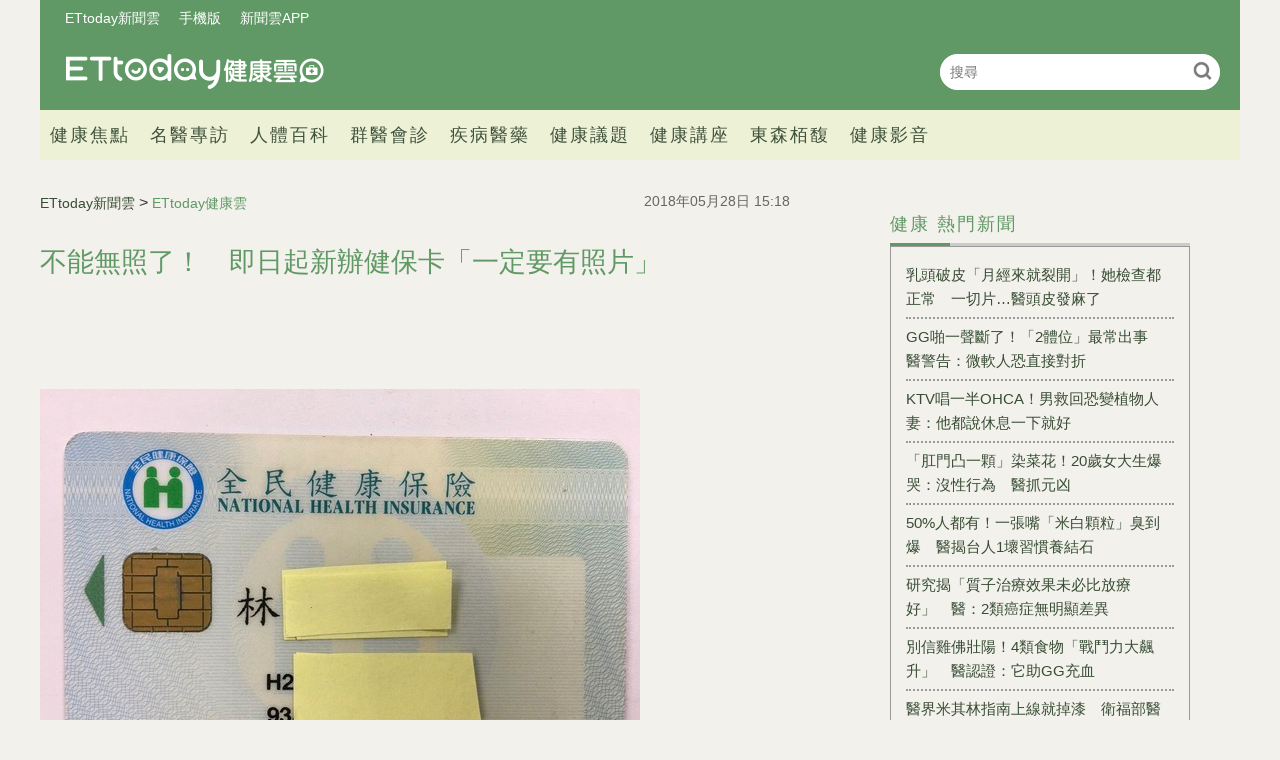

--- FILE ---
content_type: text/html; charset=UTF-8
request_url: https://t.ssp.hinet.net/
body_size: 62
content:
75c94cae-561c-43f1-aacd-7d04ada3578a!

--- FILE ---
content_type: application/javascript; charset=utf-8
request_url: https://fundingchoicesmessages.google.com/f/AGSKWxUAi-yo9IAMUsVDOk4639bHQKVG7DUcbTAh5VC5XqWeAuDGztgUSapQLXQV1tiXSRmyEtLumMELRL9N2Gn4_5DGqWzlxy7pPbWCbDzVl4CznPasHO6W5IzcZfnOJ4wk5BUBZnVjb_oYtvN4ZoKLjtSCko4_ZQw9_W4xA2gVNSMCVpnrh6zD-wEFlG2E/__banner_adv300x250px./adserv_/banners/300/ads/contextual_-side-ad-
body_size: -1287
content:
window['c3b7eaf1-565a-424b-8f25-d79aa2b312df'] = true;

--- FILE ---
content_type: application/javascript;charset=UTF-8
request_url: https://tw.popin.cc/popin_discovery/recommend?mode=new&url=https%3A%2F%2Fhealth.ettoday.net%2Fnews%2F1178875&&device=pc&media=health.ettoday.net&extra=mac&agency=adgeek&topn=50&ad=20&r_category=all&country=tw&redirect=false&uid=496740b362e55d867b41769107323700&info=eyJ1c2VyX3RkX29zIjoiTWFjIiwidXNlcl90ZF9vc192ZXJzaW9uIjoiMTAuMTUuNyIsInVzZXJfdGRfYnJvd3NlciI6IkNocm9tZSIsInVzZXJfdGRfYnJvd3Nlcl92ZXJzaW9uIjoiMTMxLjAuMCIsInVzZXJfdGRfc2NyZWVuIjoiMTI4MHg3MjAiLCJ1c2VyX3RkX3ZpZXdwb3J0IjoiMTI4MHg3MjAiLCJ1c2VyX3RkX3VzZXJfYWdlbnQiOiJNb3ppbGxhLzUuMCAoTWFjaW50b3NoOyBJbnRlbCBNYWMgT1MgWCAxMF8xNV83KSBBcHBsZVdlYktpdC81MzcuMzYgKEtIVE1MLCBsaWtlIEdlY2tvKSBDaHJvbWUvMTMxLjAuMC4wIFNhZmFyaS81MzcuMzY7IENsYXVkZUJvdC8xLjA7ICtjbGF1ZGVib3RAYW50aHJvcGljLmNvbSkiLCJ1c2VyX3RkX3JlZmVycmVyIjoiIiwidXNlcl90ZF9wYXRoIjoiL25ld3MvMTE3ODg3NSIsInVzZXJfdGRfY2hhcnNldCI6InV0Zi04IiwidXNlcl90ZF9sYW5ndWFnZSI6ImVuLXVzQHBvc2l4IiwidXNlcl90ZF9jb2xvciI6IjI0LWJpdCIsInVzZXJfdGRfdGl0bGUiOiIlRTQlQjglOEQlRTglODMlQkQlRTclODQlQTElRTclODUlQTclRTQlQkElODYlRUYlQkMlODElRTMlODAlODAlRTUlOEQlQjMlRTYlOTclQTUlRTglQjUlQjclRTYlOTYlQjAlRTglQkUlQTYlRTUlODElQTUlRTQlQkYlOUQlRTUlOEQlQTElRTMlODAlOEMlRTQlQjglODAlRTUlQUUlOUElRTglQTYlODElRTYlOUMlODklRTclODUlQTclRTclODklODclRTMlODAlOEQlMjAlN0MlMjBFVHRvZGF5JUU1JTgxJUE1JUU1JUJBJUI3JUU5JTlCJUIyJTIwJTdDJTIwRVR0b2RheSVFNiU5NiVCMCVFOCU4MSU5RSVFOSU5QiVCMiIsInVzZXJfdGRfdXJsIjoiaHR0cHM6Ly9oZWFsdGguZXR0b2RheS5uZXQvbmV3cy8xMTc4ODc1IiwidXNlcl90ZF9wbGF0Zm9ybSI6IkxpbnV4IHg4Nl82NCIsInVzZXJfdGRfaG9zdCI6ImhlYWx0aC5ldHRvZGF5Lm5ldCIsInVzZXJfZGV2aWNlIjoicGMiLCJ1c2VyX3RpbWUiOjE3NjkxMDczMjM3MDEsImZydWl0X2JveF9wb3NpdGlvbiI6IiIsImZydWl0X3N0eWxlIjoiIn0=&alg=ltr&uis=%7B%22ss_fl_pp%22%3Anull%2C%22ss_yh_tag%22%3Anull%2C%22ss_pub_pp%22%3Anull%2C%22ss_im_pp%22%3Anull%2C%22ss_im_id%22%3Anull%2C%22ss_gn_pp%22%3Anull%7D&callback=_p6_a0e63d5c2359
body_size: 28040
content:
_p6_a0e63d5c2359({"author_name":null,"image":"946571f58c83de97e0b878677b54b565.jpg","common_category":["business","economy"],"image_url":"https://cdn2.ettoday.net/images/3033/e3033911.jpg","title":"不能無照了！　即日起新辦健保卡「一定要有照片」","category":"醫藥","keyword":[],"url":"https://health.ettoday.net/news/1178875","pubdate":"201805280000000000","related":[],"hot":[{"url":"https://health.ettoday.net/news/3094433","title":"南瓜皮鈣含量是果肉4倍　專家教最強吃法：瓤不夠濕＝不新鮮","image":"9b5e8e190bc423e6c4a267abe69efcba.jpg","pubdate":"202601020000000000","category":"醫藥","safe_text":true,"common_category":["health","lifestyle"],"image_url":"https://cdn2.ettoday.net/images/3660/e3660026.jpg","task":"ettoday_health_https_task","score":3},{"url":"https://health.ettoday.net/news/3089713","title":"醫質疑「健保價太低」害氣喘藥退出台灣　藥廠澄清：全球停產","image":"2c678c3054a5660792e60c167412b093.jpg","pubdate":"202512240000000000","category":"醫藥","safe_text":true,"common_category":["lifestyle","economy"],"image_url":"https://cdn2.ettoday.net/images/8552/e8552577.jpg","task":"ettoday_health_https_task","score":2},{"url":"https://health.ettoday.net/news/3102419","title":"「初經晚、性行為晚」更長壽　醫揭女性抗老關鍵：55歲後防3大病","image":"5ad924dc8499980402a37d9095266f92.jpg","pubdate":"202601170000000000","category":"醫藥","safe_text":false,"common_category":["health","lifestyle"],"image_url":"https://cdn2.ettoday.net/images/8306/e8306725.jpg","task":"ettoday_health_https_task","score":2},{"url":"https://health.ettoday.net/news/3092474","title":"防「AI假醫師」衛福部要罰帳號申請者　藥界喊推醫療數位身分查驗","image":"1154fb93b21830124b87ccc6dc2fecb6.jpg","pubdate":"202512300000000000","category":"醫藥","safe_text":false,"common_category":["business","social"],"image_url":"https://cdn2.ettoday.net/images/8557/e8557116.jpg","task":"ettoday_health_https_task","score":2},{"url":"https://health.ettoday.net/news/3103134","title":"嘴破別再忍！男「反覆潰瘍」不痛不癢　醫一查：已癌症二期","image":"78c00c91505feabf4e002a99cde454f7.jpg","pubdate":"202601180000000000","category":"醫藥","safe_text":true,"common_category":["health","lifestyle"],"image_url":"https://cdn2.ettoday.net/images/8586/e8586385.jpg","task":"ettoday_health_https_task","score":2},{"url":"https://health.ettoday.net/news/3097837","title":"雀巢奶粉檢出仙人掌桿菌　2批次預防性下架「提供退換貨」","image":"144537bc6ed68cd334bdcc7a4f3eb40c.jpg","pubdate":"202601080000000000","category":"醫藥","safe_text":false,"common_category":["health","lifestyle"],"image_url":"https://cdn2.ettoday.net/images/8571/e8571865.jpg","task":"ettoday_health_https_task","score":2},{"url":"https://health.ettoday.net/news/3100188","title":"7款嬰幼兒海苔重金屬超標　下架逾2.5萬件「其中1款已賣完」","image":"7d3e7ce62e5149b7ca7915fd4dc445f9.jpg","pubdate":"202601130000000000","category":"醫藥","safe_text":true,"common_category":["lifestyle","economy"],"image_url":"https://cdn2.ettoday.net/images/8393/e8393632.jpg","task":"ettoday_health_https_task","score":2},{"url":"https://health.ettoday.net/news/3090547","title":"國保生育補助「10萬剩4萬」！總預算卡關衝擊　1類人完全沒得領","image":"88ee30d892e2a857d80c48acbb3bc47b.jpg","pubdate":"202512260000000000","category":"醫藥","safe_text":true,"common_category":["economy","business"],"image_url":"https://cdn2.ettoday.net/images/7515/e7515671.jpg","task":"ettoday_health_https_task","score":1},{"url":"https://health.ettoday.net/news/3097094","title":"電子暖手寶釀「低溫燙傷」　醫教3件事別做：貼著睡風險最高","image":"a11104b5a070b1672055396689769fb9.jpg","pubdate":"202601070000000000","category":"醫藥","safe_text":true,"common_category":["health","lifestyle"],"image_url":"https://cdn2.ettoday.net/images/5386/e5386935.jpg","task":"ettoday_health_https_task","score":1},{"url":"https://health.ettoday.net/news/3096131","title":"守護癌友心理健康　醫團提供免費諮商與支援","image":"baa01c6c93a89eaf6c831c54256824b9.jpg","pubdate":"202601060000000000","category":"醫藥","safe_text":false,"common_category":["business","lifestyle"],"image_url":"https://cdn2.ettoday.net/images/5235/e5235897.jpg","task":"ettoday_health_https_task","score":1},{"url":"https://health.ettoday.net/news/3097572","title":"新北公費流感疫苗再擴大　即起「40至49歲」可接種","image":"bdc9012da8ea2e282de5dab7c634f58f.jpg","pubdate":"202601080000000000","category":"醫藥","safe_text":false,"common_category":["health","lifestyle"],"image_url":"https://cdn2.ettoday.net/images/8571/e8571150.jpg","task":"ettoday_health_https_task","score":1},{"url":"https://health.ettoday.net/news/3095032","title":"自閉症可以「食療」　研究：3種營養成分可改善社交行為","image":"a937f1e60e50babf5e4b8d9fd6b69baa.jpg","pubdate":"202601050000000000","category":"醫藥","safe_text":true,"common_category":["health","business"],"image_url":"https://cdn2.ettoday.net/images/8565/e8565299.jpg","task":"ettoday_health_https_task","score":1},{"url":"https://health.ettoday.net/news/3096371","title":"驗光人員「師徒制」走入歷史！明起無照驗光、配眼鏡最高罰15萬","image":"c0fd8efc3714fa94872bcacc644d0084.jpg","pubdate":"202601060000000000","category":"醫藥","safe_text":true,"common_category":["economy","business"],"image_url":"https://cdn2.ettoday.net/images/8568/e8568970.jpg","task":"ettoday_health_https_task","score":1},{"url":"https://health.ettoday.net/news/3098143","title":"冬天乾癢抹乳液無效　醫解析3種膚質：洗完澡快塗更能鎖水","image":"6f88fec0bc1a6a67d61a6316a9f8d4e3.jpg","pubdate":"202601090000000000","category":"醫藥","safe_text":true,"common_category":["beauty","health"],"image_url":"https://cdn2.ettoday.net/images/8563/e8563165.jpg","task":"ettoday_health_https_task","score":1},{"url":"https://health.ettoday.net/news/3097772","title":"15~45歲免費3次心理諮商　衛福部今年再編3.5億元持續服務","image":"2afa5f9e2e99efbdfd34a9bf45ab1ac2.jpg","pubdate":"202601080000000000","category":"醫藥","safe_text":true,"common_category":["business","economy"],"image_url":"https://cdn2.ettoday.net/images/7782/e7782063.jpg","task":"ettoday_health_https_task","score":1},{"url":"https://health.ettoday.net/news/3091440","title":"「少年白」不只和遺傳有關　營養師揭8大原因","image":"e54b3393c62fe6bcfb1fac38c391feb0.jpg","pubdate":"202512280000000000","category":"醫藥","safe_text":false,"common_category":["health","beauty"],"image_url":"https://cdn2.ettoday.net/images/6219/e6219337.jpg","task":"ettoday_health_https_task","score":1},{"url":"https://health.ettoday.net/news/3095530","title":"冬天還穿短袖和「棕色脂肪」有關　醫曝「3種病」不怕冷要注意","image":"7dff3c7378dd929a37a16896cc951b91.jpg","pubdate":"202601050000000000","category":"醫藥","safe_text":false,"common_category":["health","beauty"],"image_url":"https://cdn2.ettoday.net/images/7994/e7994809.jpg","task":"ettoday_health_https_task","score":1},{"url":"https://health.ettoday.net/news/3098833","title":"公費流感抗病毒藥1/20起限期擴大對象　7類高傳播族群適用","image":"cafe8a74a7d66b813a48197f343f697c.jpg","pubdate":"202601100000000000","category":"醫藥","safe_text":false,"common_category":["health","lifestyle"],"image_url":"https://cdn2.ettoday.net/images/6922/e6922596.jpg","task":"ettoday_health_https_task","score":1},{"url":"https://health.ettoday.net/news/3092249","title":"揭腎病患鼻竇菌相秘密！　嘉義長庚張耕閤醫師研究登國際期刊","image":"44f1a6c5d55c21c09a2f907346cc4b08.jpg","pubdate":"202512290000000000","category":"醫藥","safe_text":false,"common_category":["health","lifestyle"],"image_url":"https://cdn2.ettoday.net/images/8558/e8558679.jpg","task":"ettoday_health_https_task","score":1},{"url":"https://health.ettoday.net/news/3093888","title":"UCC上路2個月「逾3千人次看診」　呼吸道症狀最多","image":"a3ad8c86c81b700773a692afbf61f5d4.jpg","pubdate":"202601010000000000","category":"醫藥","safe_text":true,"common_category":["lifestyle","health"],"image_url":"https://cdn2.ettoday.net/images/8473/e8473584.jpg","task":"ettoday_health_https_task","score":1},{"url":"https://health.ettoday.net/news/3090090","title":"「風寒、風熱」差很大！中醫曝「2種感冒類型」症狀一次看","image":"9ebb940ea3b41068f0f73d11f433f4a6.jpg","pubdate":"202512250000000000","category":"醫藥","safe_text":true,"common_category":["health","lifestyle"],"image_url":"https://cdn2.ettoday.net/images/7444/e7444302.jpg","task":"ettoday_health_https_task","score":1},{"url":"https://health.ettoday.net/news/3099727","title":"爺有癌父有瘜肉！44歲男血便以為痔瘡　一照驚見「乒乓球大腫瘤」","image":"b1b0df8a38efd71f53bcd71eaa6bf8b7.jpg","pubdate":"202601120000000000","category":"醫藥","safe_text":false,"common_category":["health","lifestyle"],"image_url":"https://cdn2.ettoday.net/images/8577/e8577045.jpg","task":"ettoday_health_https_task","score":1},{"url":"https://health.ettoday.net/news/3103085","title":"全民瘋打「瘦瘦針」！醫示警：這6類人禁忌　亂打恐更慘","image":"9090968fd9696eb7aa1115d0b3354fdb.jpg","pubdate":"202601180000000000","category":"醫藥","safe_text":true,"common_category":["health","lifestyle"],"image_url":"https://cdn2.ettoday.net/images/6453/e6453406.jpg","task":"ettoday_health_https_task","score":1}],"share":0,"pop":[],"ad":[{"_id":"270477078","title":"一分鐘試算 定期手術險保費","image":"https://imageaws.popin.cc/ML/45e4e14a4d6e5e2044252cb9d6773059.png","origin_url":"","url":"https://trace.popin.cc/ju/ic?tn=6e22bb022cd37340eb88f5c2f2512e40&trackingid=f027111aa794446b6b638d7b91eb63b6&acid=1209&data=[base64]&uid=496740b362e55d867b41769107323700&mguid=&gprice=qPqam4PAZq6HLcUaJGQ6nyrv5c-eaEScM8FsYof_luU&pb=d","imp":"","media":"安達人壽 得醫助手","campaign":"2571312","nid":"270477078","imptrackers":["https://trace.popin.cc/ju/ic?tn=6e22bb022cd37340eb88f5c2f2512e40&trackingid=f027111aa794446b6b638d7b91eb63b6&acid=1209&data=[base64]&uid=496740b362e55d867b41769107323700&mguid="],"clicktrackers":["https://a.popin.cc/popin_redirect/redirect?lp=&data=[base64]&token=f027111aa794446b6b638d7b91eb63b6&t=1769107325091&uid=496740b362e55d867b41769107323700&nc=1&crypto=VNKnsGroLE1EYPhlKsD3W4t8GQ__lhbaj3cRK8hHKxM="],"score":0.030597373288106838,"score2":0.031575624000000004,"privacy":"","trackingid":"f027111aa794446b6b638d7b91eb63b6","c2":0.0,"c3":0.0,"image_fit":false,"image_background":0,"c":3.0,"userid":"nicky"},{"_id":"67a42ccb324ed151a58b4569","dsp":"breaktime","title":"踩著空氣，邁向極限，讓每一步都輕盈有力","image":"https://tpc.googlesyndication.com/pimgad/15298232671683187227?","origin_url":"https://tinyurl.com/2y4mq3nt","url":"https://a.popin.cc/popin_redirect/redirect?lp=https%3A%2F%2Ftinyurl.com%2F2y4mq3nt&data=[base64]&token=84512219ff635dd8a489&t=1769107325092&uid=496740b362e55d867b41769107323700&crypto=VNKnsGroLE1EYPhlKsD3W4t8GQ__lhbaj3cRK8hHKxM=","imp":"https://a.popin.cc/popin_redirect/redirect?lp=&data=[base64]&token=84512219ff635dd8a489&t=1769107325092&uid=496740b362e55d867b41769107323700&type=imp","media":"NIKE AIR MAX","campaign":"67a42b37324ed1fe838b456c","nid":"67a42ccb324ed151a58b4569","imptrackers":[],"clicktrackers":[],"score":9.179211986432051E-4,"score2":9.179211986432051E-4,"privacy":"","image_fit":true,"nurl":"https://internal-test.com/win-notice"},{"_id":"661e6535324ed172b08b4568","dsp":"appier","title":"當年的楓之谷回來了 楓之谷世界","image":"https://cr.adsappier.com/i/ff142eb5-c796-4d40-a946-c00ca6993733/Rne4pOE_1751451124241_0.jpeg","origin_url":"https://tw.c.appier.net/xclk?bidobjid=jSTw-TFRA5mA-uojfG9yaQ&cid=UT1gSoEXQL-tBE-pl1JEBQ&crid=tIdJ-wVKQkKNE7sonMbilA&crpid=g6KLTkf-SnC3n-fZsUAPwQ&soid=WYaH&partner_id=0ZbOxc8zecjd&bx=Cylxwnu_orumKqoR2rfy7qZs7P6VoqIVK4lqU1u_uYNgw8VRc4zgJLtB3bSzKYzgJ4u-uYgWJ4u_74x1wHTRuqayK4lBZyu_uYsNwyu-uYsBuqa1ord1K4lBZDw121uVo4QV7nQDKqd1eM&ui=CylYc8Myuqa1or69oquyKqGVo4QV7P6_2qGxujR&consent=1&ddhh=oquW7d","url":"https://a.popin.cc/popin_redirect/redirect?lp=https%3A%2F%2Ftw.c.appier.net%2Fxclk%3Fbidobjid%3DjSTw-TFRA5mA-uojfG9yaQ%26cid%3DUT1gSoEXQL-tBE-pl1JEBQ%26crid%3DtIdJ-wVKQkKNE7sonMbilA%26crpid%3Dg6KLTkf-SnC3n-fZsUAPwQ%26soid%3DWYaH%26partner_id%3D0ZbOxc8zecjd%26bx%3DCylxwnu_orumKqoR2rfy7qZs7P6VoqIVK4lqU1u_uYNgw8VRc4zgJLtB3bSzKYzgJ4u-uYgWJ4u_74x1wHTRuqayK4lBZyu_uYsNwyu-uYsBuqa1ord1K4lBZDw121uVo4QV7nQDKqd1eM%26ui%3DCylYc8Myuqa1or69oquyKqGVo4QV7P6_2qGxujR%26consent%3D1%26ddhh%3DoquW7d&data=[base64]&token=dae289fe7541dd77c650&t=1769107325092&uid=496740b362e55d867b41769107323700&crypto=VNKnsGroLE1EYPhlKsD3W4t8GQ__lhbaj3cRK8hHKxM=","imp":"https://a.popin.cc/popin_redirect/redirect?lp=&data=[base64]&token=dae289fe7541dd77c650&t=1769107325092&uid=496740b362e55d867b41769107323700&type=imp","media":"Maplestory Worlds","campaign":"661e62fd324ed12b388b4567","nid":"661e6535324ed172b08b4568","imptrackers":["https://ss-jp2.appiersig.com/winshowimg?bidobjid=jSTw-TFRA5mA-uojfG9yaQ&cid=UT1gSoEXQL-tBE-pl1JEBQ&crid=tIdJ-wVKQkKNE7sonMbilA&crpid=g6KLTkf-SnC3n-fZsUAPwQ&soid=WYaH&partner_id=0ZbOxc8zecjd&bx=Cylxwnu_orumKqoR2rfy7qZs7P6VoqIVK4lqU1u_uYNgw8VRc4zgJLtB3bSzKYzgJ4u-uYgWJ4u_74x1wHTRuqayK4lBZyu_uYsNwyu-uYsBuqa1ord1K4lBZDw121uVo4QV7nQDKqd1eM&ui=CylYc8Myuqa1or69oquyKqGVo4QV7P6_2qGxujR&consent=1&ddhh=oquW7d&price=0.012634992675781252","https://vst.c.appier.net/w?cid=UT1gSoEXQL-tBE-pl1JEBQ&crid=tIdJ-wVKQkKNE7sonMbilA&crpid=g6KLTkf-SnC3n-fZsUAPwQ&bidobjid=jSTw-TFRA5mA-uojfG9yaQ&partner_id=0ZbOxc8zecjd&tracking_ns=622d4f6d43bf814&consent=1&w=1","https://gocm.c.appier.net/popin","https://abr.ge/@maplestoryworlds/appier?ad_creative=gl_artale_upd_wolmyopq&ad_group=appier_broad&ad_id=&campaign=1-1_gl_tw_250424&campaign_id=&click_id=UT1gSoEXQL-tBE-pl1JEBQ.jSTw-TFRA5mA-uojfG9yaQ&content=pc_tw&routing_short_id=c2scrk&sub_id=appier_broad&term=gl_artale_upd_wolmyopq&tracking_template_id=8401036b5b450b109782956327e3f443&ad_type=view&_atrk_c=UT1gSoEXQL-tBE-pl1JEBQ&_atrk_cr=tIdJ-wVKQkKNE7sonMbilA&_atrk_pt=0ZbOxc8zecjd&_atrk_bi=jSTw-TFRA5mA-uojfG9yaQ&_atrk_f=${appierfsk}","https://mt-usw.appiersig.com/event?bidobjid=jSTw-TFRA5mA-uojfG9yaQ&cid=UT1gSoEXQL-tBE-pl1JEBQ&oid=TbOw08gTQ3SyhML0FPS_pA&partner_id=0ZbOxc8zecjd&s2s=0&event=show&loc=show&dm=&osv=10.15.7.0&adj=0&cn=0cbiNULtaKYiRJbOfwHf9UYiR&url=[base64]"],"clicktrackers":[],"score":3.865975873933748E-4,"score2":3.865975873933748E-4,"privacy":"","image_fit":true},{"_id":"468023979","title":"想告別臉上肝斑？年底前聚會靠矽谷電波X養出好膚質，溫和除斑不怕復發","image":"https://imageaws.popin.cc/ML/3fb83d42f6f4bba2a8e4f13d924c7172.png","origin_url":"","url":"https://trace.popin.cc/ju/ic?tn=6e22bb022cd37340eb88f5c2f2512e40&trackingid=e814f37f2ffafd208b8c9b5a9d2df85d&acid=24961&data=[base64]&uid=496740b362e55d867b41769107323700&mguid=&gprice=d_w-Bqd-HVYsb4W-J13gtAMimjZAVicBF-wQHWl4eiE&pb=d","imp":"","media":"矽谷電波X","campaign":"4127143","nid":"468023979","imptrackers":["https://trace.popin.cc/ju/ic?tn=6e22bb022cd37340eb88f5c2f2512e40&trackingid=e814f37f2ffafd208b8c9b5a9d2df85d&acid=24961&data=[base64]&uid=496740b362e55d867b41769107323700&mguid="],"clicktrackers":["https://a.popin.cc/popin_redirect/redirect?lp=&data=[base64]&token=e814f37f2ffafd208b8c9b5a9d2df85d&t=1769107325089&uid=496740b362e55d867b41769107323700&nc=1&crypto=VNKnsGroLE1EYPhlKsD3W4t8GQ__lhbaj3cRK8hHKxM="],"score":2.747338147539113E-4,"score2":2.83518E-4,"privacy":"","trackingid":"e814f37f2ffafd208b8c9b5a9d2df85d","c2":7.875222945585847E-5,"c3":0.0,"image_fit":true,"image_background":0,"c":6.0,"userid":"沃醫學_Sylfirm矽谷電波"},{"_id":"219550717","title":"追劇追太久 護眼保單要入手【安心護眼定期眼睛險】","image":"https://imageaws.popin.cc/ML/41d21a4bf173e32a4c9f1055fde78b21.png","origin_url":"","url":"https://trace.popin.cc/ju/ic?tn=6e22bb022cd37340eb88f5c2f2512e40&trackingid=8a5af3bb530adbd26fe211e597e89321&acid=1209&data=[base64]&uid=496740b362e55d867b41769107323700&mguid=&gprice=m_XkE8C-rmLAW8d-Z5wvLopqthWCWkUDF02sU_yb8tM&pb=d","imp":"","media":"安達人壽 安心護眼","campaign":"2571312","nid":"219550717","imptrackers":["https://trace.popin.cc/ju/ic?tn=6e22bb022cd37340eb88f5c2f2512e40&trackingid=8a5af3bb530adbd26fe211e597e89321&acid=1209&data=[base64]&uid=496740b362e55d867b41769107323700&mguid="],"clicktrackers":["https://a.popin.cc/popin_redirect/redirect?lp=&data=[base64]&token=8a5af3bb530adbd26fe211e597e89321&t=1769107325089&uid=496740b362e55d867b41769107323700&nc=1&crypto=VNKnsGroLE1EYPhlKsD3W4t8GQ__lhbaj3cRK8hHKxM="],"score":2.37129642982828E-4,"score2":2.44711E-4,"privacy":"","trackingid":"8a5af3bb530adbd26fe211e597e89321","c2":1.3594856136478484E-4,"c3":0.0,"image_fit":false,"image_background":0,"c":3.0,"userid":"nicky"},{"_id":"293801057","title":"三步驟輕鬆試算，守護銀髮族健康","image":"https://imageaws.popin.cc/ML/f9909a24d372e2235f12f5cbff354893.png","origin_url":"","url":"https://trace.popin.cc/ju/ic?tn=6e22bb022cd37340eb88f5c2f2512e40&trackingid=067df167dafdb088b651c5641f89afb8&acid=1209&data=[base64]&uid=496740b362e55d867b41769107323700&mguid=&gprice=MeGj9szeeH2awsls07ks2EVAIpTUHKEEX3EIXGURVSs&pb=d","imp":"","media":"安達人壽 銀領健康","campaign":"2571312","nid":"293801057","imptrackers":["https://trace.popin.cc/ju/ic?tn=6e22bb022cd37340eb88f5c2f2512e40&trackingid=067df167dafdb088b651c5641f89afb8&acid=1209&data=[base64]&uid=496740b362e55d867b41769107323700&mguid="],"clicktrackers":["https://a.popin.cc/popin_redirect/redirect?lp=&data=[base64]&token=067df167dafdb088b651c5641f89afb8&t=1769107325090&uid=496740b362e55d867b41769107323700&nc=1&crypto=VNKnsGroLE1EYPhlKsD3W4t8GQ__lhbaj3cRK8hHKxM="],"score":2.3648709814377773E-4,"score2":2.44048E-4,"privacy":"","trackingid":"067df167dafdb088b651c5641f89afb8","c2":1.3558335194829851E-4,"c3":0.0,"image_fit":false,"image_background":0,"c":3.0,"userid":"nicky"},{"_id":"257616596","title":"上班看電腦 眼睛壓力大 護眼保單要入手【安心護眼定期眼睛險】","image":"https://imageaws.popin.cc/ML/3044360057d853ccc3be5884043a0a31.png","origin_url":"","url":"https://trace.popin.cc/ju/ic?tn=6e22bb022cd37340eb88f5c2f2512e40&trackingid=2c2609e789997ff197e1510bd3ada94e&acid=1209&data=[base64]&uid=496740b362e55d867b41769107323700&mguid=&gprice=yHtT_tHQsdoXeSaWWC2_2lFYQanRFTPZYj9KxvKQJiE&pb=d","imp":"","media":"安達人壽 安心護眼","campaign":"2571312","nid":"257616596","imptrackers":["https://trace.popin.cc/ju/ic?tn=6e22bb022cd37340eb88f5c2f2512e40&trackingid=2c2609e789997ff197e1510bd3ada94e&acid=1209&data=[base64]&uid=496740b362e55d867b41769107323700&mguid="],"clicktrackers":["https://a.popin.cc/popin_redirect/redirect?lp=&data=[base64]&token=2c2609e789997ff197e1510bd3ada94e&t=1769107325090&uid=496740b362e55d867b41769107323700&nc=1&crypto=VNKnsGroLE1EYPhlKsD3W4t8GQ__lhbaj3cRK8hHKxM="],"score":2.3434528201361028E-4,"score2":2.41838E-4,"privacy":"","trackingid":"2c2609e789997ff197e1510bd3ada94e","c2":1.3435556320473552E-4,"c3":0.0,"image_fit":false,"image_background":0,"c":3.0,"userid":"nicky"},{"_id":"496800436","title":"2026美肌新趨勢「外泌體＋矽谷電波X」聯手，開啟高階養膚新世代","image":"https://imageaws.popin.cc/ML/10f03ededc70e4070459041fa5089738.png","origin_url":"","url":"https://trace.popin.cc/ju/ic?tn=6e22bb022cd37340eb88f5c2f2512e40&trackingid=3c997f07bb71f34708cd4245d9e6dd72&acid=24961&data=[base64]&uid=496740b362e55d867b41769107323700&mguid=&gprice=I_UqXJI12KqKVu0PeAp_uPZlLgvN8OxIc-Y1--LMBQo&pb=d","imp":"","media":"矽谷電波X","campaign":"4299028","nid":"496800436","imptrackers":["https://trace.popin.cc/ju/ic?tn=6e22bb022cd37340eb88f5c2f2512e40&trackingid=3c997f07bb71f34708cd4245d9e6dd72&acid=24961&data=[base64]&uid=496740b362e55d867b41769107323700&mguid="],"clicktrackers":["https://a.popin.cc/popin_redirect/redirect?lp=&data=[base64]&token=3c997f07bb71f34708cd4245d9e6dd72&t=1769107325090&uid=496740b362e55d867b41769107323700&nc=1&crypto=VNKnsGroLE1EYPhlKsD3W4t8GQ__lhbaj3cRK8hHKxM="],"score":2.0665465918787357E-4,"score2":2.13262E-4,"privacy":"","trackingid":"3c997f07bb71f34708cd4245d9e6dd72","c2":7.405010546790436E-5,"c3":0.0,"image_fit":true,"image_background":0,"c":4.8,"userid":"沃醫學_Sylfirm矽谷電波"},{"_id":"413565764","title":"不只對肝斑有用！皮膚科醫生大推「矽谷電波Ｘ」淡斑同步修復養膚","image":"https://imageaws.popin.cc/ML/78450fd832b8ca76140b531549f6e802.png","origin_url":"","url":"https://trace.popin.cc/ju/ic?tn=6e22bb022cd37340eb88f5c2f2512e40&trackingid=f2b8e7ae6a5b0b52e5024e1eb31f6480&acid=24961&data=[base64]&uid=496740b362e55d867b41769107323700&mguid=&gprice=F0KA1UmbDbi367c0Ibvov_PoAhrg0zH0qaIwUudgnXY&pb=d","imp":"","media":"矽谷電波X","campaign":"3645968","nid":"413565764","imptrackers":["https://trace.popin.cc/ju/ic?tn=6e22bb022cd37340eb88f5c2f2512e40&trackingid=f2b8e7ae6a5b0b52e5024e1eb31f6480&acid=24961&data=[base64]&uid=496740b362e55d867b41769107323700&mguid="],"clicktrackers":["https://a.popin.cc/popin_redirect/redirect?lp=&data=[base64]&token=f2b8e7ae6a5b0b52e5024e1eb31f6480&t=1769107325091&uid=496740b362e55d867b41769107323700&nc=1&crypto=VNKnsGroLE1EYPhlKsD3W4t8GQ__lhbaj3cRK8hHKxM="],"score":1.8912236429378837E-4,"score2":1.95169E-4,"privacy":"","trackingid":"f2b8e7ae6a5b0b52e5024e1eb31f6480","c2":7.744190224912018E-5,"c3":0.0,"image_fit":true,"image_background":0,"c":4.2,"userid":"沃醫學_Sylfirm矽谷電波"},{"_id":"270477083","title":"一分鐘試算，醫療險+意外險保費","image":"https://imageaws.popin.cc/ML/cab54ac0370e2eb68ef2712f304cc15b.png","origin_url":"","url":"https://trace.popin.cc/ju/ic?tn=6e22bb022cd37340eb88f5c2f2512e40&trackingid=5dde52e36f7cf7c4864626540a949eca&acid=1209&data=[base64]&uid=496740b362e55d867b41769107323700&mguid=&gprice=x-nLTfScY_ORg4447ghnht_UUWrJZYGZiGdklpYtRsE&pb=d","imp":"","media":"安達人壽新全力醫付","campaign":"2571312","nid":"270477083","imptrackers":["https://trace.popin.cc/ju/ic?tn=6e22bb022cd37340eb88f5c2f2512e40&trackingid=5dde52e36f7cf7c4864626540a949eca&acid=1209&data=[base64]&uid=496740b362e55d867b41769107323700&mguid="],"clicktrackers":["https://a.popin.cc/popin_redirect/redirect?lp=&data=[base64]&token=5dde52e36f7cf7c4864626540a949eca&t=1769107325091&uid=496740b362e55d867b41769107323700&nc=1&crypto=VNKnsGroLE1EYPhlKsD3W4t8GQ__lhbaj3cRK8hHKxM="],"score":1.441136281869832E-4,"score2":1.48721E-4,"privacy":"","trackingid":"5dde52e36f7cf7c4864626540a949eca","c2":8.261910988949239E-5,"c3":0.0,"image_fit":false,"image_background":0,"c":3.0,"userid":"nicky"},{"_id":"437780032","title":"不怕市場震盪，保障不變，現在就進場。一分鐘三步驟，立即試算還本型意外險保費","image":"https://imageaws.popin.cc/ML/948d0c79f6d550efa2348e3e429105e2.png","origin_url":"","url":"https://trace.popin.cc/ju/ic?tn=6e22bb022cd37340eb88f5c2f2512e40&trackingid=508fe7d43e5fe309a36ee6b8aa8166ee&acid=1209&data=[base64]&uid=496740b362e55d867b41769107323700&mguid=&gprice=Lu5l7Q1gGJ1pLFO7UYUrnlCX2aXbL0gscX9oOyp6MeU&pb=d","imp":"","media":"安達人壽 意保安鑫","campaign":"2571312","nid":"437780032","imptrackers":["https://trace.popin.cc/ju/ic?tn=6e22bb022cd37340eb88f5c2f2512e40&trackingid=508fe7d43e5fe309a36ee6b8aa8166ee&acid=1209&data=[base64]&uid=496740b362e55d867b41769107323700&mguid="],"clicktrackers":["https://a.popin.cc/popin_redirect/redirect?lp=&data=[base64]&token=508fe7d43e5fe309a36ee6b8aa8166ee&t=1769107325091&uid=496740b362e55d867b41769107323700&nc=1&crypto=VNKnsGroLE1EYPhlKsD3W4t8GQ__lhbaj3cRK8hHKxM="],"score":1.0537735360423994E-4,"score2":1.0874599999999999E-4,"privacy":"","trackingid":"508fe7d43e5fe309a36ee6b8aa8166ee","c2":6.041236702003516E-5,"c3":0.0,"image_fit":false,"image_background":0,"c":3.0,"userid":"nicky"}],"ad_video":[],"ad_image":[],"ad_wave":[],"ad_vast_wave":[],"ad_reserved":[],"ad_reserved_video":[],"ad_reserved_image":[],"ad_reserved_wave":[],"recommend":[{"url":"https://health.ettoday.net/news/3097145","title":"阿嬤罵「要死的人才穿襪子睡覺」！醫警告2類人別試：像慢性自殺","image":"bf406dfa32baa0b86ac93e6cddbf36bd.jpg","pubdate":"202601070000000000","category":"趨勢","safe_text":false,"common_category":["health","lifestyle"],"image_url":"https://cdn2.ettoday.net/images/4676/e4676737.jpg","task":"ettoday_health_https_task","score":9},{"url":"https://health.ettoday.net/news/3096132","title":"醫點名「3關鍵部位」沒保暖　中風、心肌梗塞全來了","image":"0df98c340dacef6b5cf0c2e36acfdd2e.jpg","pubdate":"202601060000000000","category":"趨勢","safe_text":false,"common_category":["health","lifestyle"],"image_url":"https://cdn2.ettoday.net/images/4673/e4673127.jpg","task":"ettoday_health_https_task","score":6},{"url":"https://health.ettoday.net/news/3098884","title":"大陸鼻病毒爆發！疾管署監測「台灣也上升」　醫示警：C型最危險","image":"fcf9344c8fb5eaa8a2ceffae66a3dc3c.jpg","pubdate":"202601100000000000","category":"趨勢","safe_text":false,"common_category":["health","lifestyle"],"image_url":"https://cdn2.ettoday.net/images/7359/e7359843.jpg","task":"ettoday_health_https_task","score":4},{"url":"https://health.ettoday.net/news/3094433","title":"南瓜皮鈣含量是果肉4倍　專家教最強吃法：瓤不夠濕＝不新鮮","image":"9b5e8e190bc423e6c4a267abe69efcba.jpg","pubdate":"202601020000000000","category":"醫藥","safe_text":true,"common_category":["health","lifestyle"],"image_url":"https://cdn2.ettoday.net/images/3660/e3660026.jpg","task":"ettoday_health_https_task","score":3},{"url":"https://health.ettoday.net/news/3086007","title":"吞口水就想哭！喉嚨痛「5招自救」　醫認證：立即有效","image":"16a3d90f9836fb8df3487d496bd61835.jpg","pubdate":"202512230000000000","category":"趨勢","safe_text":false,"common_category":["health","lifestyle"],"image_url":"https://cdn2.ettoday.net/images/4674/e4674883.jpg","task":"ettoday_health_https_task","score":3},{"url":"https://health.ettoday.net/news/3096487","title":"美女醫激推！冬眠級「三明治蓋被法」超暖　第1步大家都忽略","image":"56883a7dfdccc49559d3f28e83a33c6a.jpg","pubdate":"202601060000000000","category":"趨勢","safe_text":true,"common_category":["health","business"],"image_url":"https://cdn2.ettoday.net/images/6755/e6755201.jpg","task":"ettoday_health_https_task","score":2},{"url":"https://health.ettoday.net/news/3103134","title":"嘴破別再忍！男「反覆潰瘍」不痛不癢　醫一查：已癌症二期","image":"78c00c91505feabf4e002a99cde454f7.jpg","pubdate":"202601180000000000","category":"醫藥","safe_text":true,"common_category":["health","lifestyle"],"image_url":"https://cdn2.ettoday.net/images/8586/e8586385.jpg","task":"ettoday_health_https_task","score":2},{"url":"https://health.ettoday.net/news/3100188","title":"7款嬰幼兒海苔重金屬超標　下架逾2.5萬件「其中1款已賣完」","image":"7d3e7ce62e5149b7ca7915fd4dc445f9.jpg","pubdate":"202601130000000000","category":"醫藥","safe_text":true,"common_category":["lifestyle","economy"],"image_url":"https://cdn2.ettoday.net/images/8393/e8393632.jpg","task":"ettoday_health_https_task","score":2},{"url":"https://health.ettoday.net/news/3099523","title":"年輕妹喊好癢！兩耳炸出「毛茸茸一整片」醫看傻　壞習慣害發霉了","image":"0242eb92de2fbe65d4ee97138f413a1d.jpg","pubdate":"202601120000000000","category":"趨勢","safe_text":true,"common_category":["health","lifestyle"],"image_url":"https://cdn2.ettoday.net/images/8576/e8576469.jpg","task":"ettoday_health_https_task","score":2},{"url":"https://health.ettoday.net/news/3095568","title":"空腹喝「高糖飲品」罹癌機率增　醫警告：正慢慢腐蝕大腸！","image":"d85a4dd278e84bb4f1837df0b8ad3954.jpg","pubdate":"202601060000000000","category":"趨勢","safe_text":false,"common_category":["health","lifestyle"],"image_url":"https://cdn2.ettoday.net/images/5108/e5108464.jpg","task":"ettoday_health_https_task","score":2},{"url":"https://health.ettoday.net/news/3092379","title":"每天衝刺2分鐘！內臟脂肪減13%　醫：心臟終於能呼吸了","image":"6ea35d83f64e6b24e46839a144c836ed.jpg","pubdate":"202512300000000000","category":"趨勢","safe_text":true,"common_category":["health","beauty"],"image_url":"https://cdn2.ettoday.net/images/3759/e3759217.jpg","task":"ettoday_health_https_task","score":2},{"url":"https://health.ettoday.net/news/3093743","title":"吃藥都沒用！他全身癢「戒吃隔夜菜」竟好了　醫曝原因","image":"8cdfeb777fd69639c918c47c66b44f21.jpg","pubdate":"202601010000000000","category":"趨勢","safe_text":false,"common_category":["health","lifestyle"],"image_url":"https://cdn2.ettoday.net/images/7051/e7051073.jpg","task":"ettoday_health_https_task","score":2},{"url":"https://health.ettoday.net/news/3097837","title":"雀巢奶粉檢出仙人掌桿菌　2批次預防性下架「提供退換貨」","image":"144537bc6ed68cd334bdcc7a4f3eb40c.jpg","pubdate":"202601080000000000","category":"醫藥","safe_text":false,"common_category":["health","lifestyle"],"image_url":"https://cdn2.ettoday.net/images/8571/e8571865.jpg","task":"ettoday_health_https_task","score":2},{"url":"https://health.ettoday.net/news/3088755","title":"感冒吃抗生素好得快？醫急警告「2後果」：未來恐無藥醫","image":"672bfe13fca5610414f42572a6e8184b.jpg","pubdate":"202512240000000000","category":"趨勢","safe_text":false,"common_category":["health","lifestyle"],"image_url":"https://cdn2.ettoday.net/images/3694/e3694979.jpg","task":"ettoday_health_https_task","score":2},{"url":"https://health.ettoday.net/news/3089713","title":"醫質疑「健保價太低」害氣喘藥退出台灣　藥廠澄清：全球停產","image":"2c678c3054a5660792e60c167412b093.jpg","pubdate":"202512240000000000","category":"醫藥","safe_text":true,"common_category":["lifestyle","economy"],"image_url":"https://cdn2.ettoday.net/images/8552/e8552577.jpg","task":"ettoday_health_https_task","score":2},{"url":"https://health.ettoday.net/news/3102419","title":"「初經晚、性行為晚」更長壽　醫揭女性抗老關鍵：55歲後防3大病","image":"5ad924dc8499980402a37d9095266f92.jpg","pubdate":"202601170000000000","category":"醫藥","safe_text":false,"common_category":["health","lifestyle"],"image_url":"https://cdn2.ettoday.net/images/8306/e8306725.jpg","task":"ettoday_health_https_task","score":2},{"url":"https://health.ettoday.net/news/3092392","title":"曹西平家中猝逝　醫示警「7前兆」：很多人無症狀","image":"1d81805e2911c05f749f72b6022d6989.jpg","pubdate":"202512300000000000","category":"趨勢","safe_text":false,"common_category":["health","lifestyle"],"image_url":"https://cdn2.ettoday.net/images/8204/e8204784.jpg","task":"ettoday_health_https_task","score":2},{"url":"https://health.ettoday.net/news/3092474","title":"防「AI假醫師」衛福部要罰帳號申請者　藥界喊推醫療數位身分查驗","image":"1154fb93b21830124b87ccc6dc2fecb6.jpg","pubdate":"202512300000000000","category":"醫藥","safe_text":false,"common_category":["business","social"],"image_url":"https://cdn2.ettoday.net/images/8557/e8557116.jpg","task":"ettoday_health_https_task","score":2},{"url":"https://health.ettoday.net/news/3098218","title":"40歲男「以為只是脹氣」　醫一掃超音波…全場安靜了","image":"219af0178a013a4ed1817235634770c8.jpg","pubdate":"202601100000000000","category":"趨勢","safe_text":false,"common_category":["health","lifestyle"],"image_url":"https://cdn2.ettoday.net/images/8573/e8573574.jpg","task":"ettoday_health_https_task","score":2},{"url":"https://health.ettoday.net/news/3095700","title":"打呼有救了！醫推「3個舌頭運動」防猝死：像深情的法式舌吻","image":"d26b31dcfc19bda8fe5456a9df761762.jpg","pubdate":"202601050000000000","category":"趨勢","safe_text":false,"common_category":["health","lifestyle"],"image_url":"https://cdn2.ettoday.net/images/8566/e8566605.png","task":"ettoday_health_https_task","score":2},{"url":"https://health.ettoday.net/news/3097094","title":"電子暖手寶釀「低溫燙傷」　醫教3件事別做：貼著睡風險最高","image":"a11104b5a070b1672055396689769fb9.jpg","pubdate":"202601070000000000","category":"醫藥","safe_text":true,"common_category":["health","lifestyle"],"image_url":"https://cdn2.ettoday.net/images/5386/e5386935.jpg","task":"ettoday_health_https_task","score":1},{"url":"https://health.ettoday.net/news/3096285","title":"鬧鐘響前就醒來？醫揭意想不到真相　其實可能是好事","image":"c73f61a0fadabfcf944b2857c6deed04.jpg","pubdate":"202601060000000000","category":"趨勢","safe_text":false,"common_category":["health","lifestyle"],"image_url":"https://cdn2.ettoday.net/images/6057/e6057060.jpg","task":"ettoday_health_https_task","score":1},{"url":"https://health.ettoday.net/news/3097572","title":"新北公費流感疫苗再擴大　即起「40至49歲」可接種","image":"bdc9012da8ea2e282de5dab7c634f58f.jpg","pubdate":"202601080000000000","category":"醫藥","safe_text":false,"common_category":["health","lifestyle"],"image_url":"https://cdn2.ettoday.net/images/8571/e8571150.jpg","task":"ettoday_health_https_task","score":1},{"url":"https://health.ettoday.net/news/3095032","title":"自閉症可以「食療」　研究：3種營養成分可改善社交行為","image":"a937f1e60e50babf5e4b8d9fd6b69baa.jpg","pubdate":"202601050000000000","category":"醫藥","safe_text":true,"common_category":["health","business"],"image_url":"https://cdn2.ettoday.net/images/8565/e8565299.jpg","task":"ettoday_health_https_task","score":1},{"url":"https://health.ettoday.net/news/3098143","title":"冬天乾癢抹乳液無效　醫解析3種膚質：洗完澡快塗更能鎖水","image":"6f88fec0bc1a6a67d61a6316a9f8d4e3.jpg","pubdate":"202601090000000000","category":"醫藥","safe_text":true,"common_category":["beauty","health"],"image_url":"https://cdn2.ettoday.net/images/8563/e8563165.jpg","task":"ettoday_health_https_task","score":1},{"url":"https://health.ettoday.net/news/3097772","title":"15~45歲免費3次心理諮商　衛福部今年再編3.5億元持續服務","image":"2afa5f9e2e99efbdfd34a9bf45ab1ac2.jpg","pubdate":"202601080000000000","category":"醫藥","safe_text":true,"common_category":["business","economy"],"image_url":"https://cdn2.ettoday.net/images/7782/e7782063.jpg","task":"ettoday_health_https_task","score":1},{"url":"https://health.ettoday.net/news/3094940","title":"白居易也罹白內障！高齡權威陳亮恭用古人經驗談「與老病共處」","image":"8478a0007e7f78e9cab5ad5e9443fbf5.jpg","pubdate":"202601030000000000","category":"趨勢","safe_text":true,"common_category":["lifestyle","business"],"image_url":"https://cdn2.ettoday.net/images/8565/e8565191.jpg","task":"ettoday_health_https_task","score":1},{"url":"https://health.ettoday.net/news/3092249","title":"揭腎病患鼻竇菌相秘密！　嘉義長庚張耕閤醫師研究登國際期刊","image":"44f1a6c5d55c21c09a2f907346cc4b08.jpg","pubdate":"202512290000000000","category":"醫藥","safe_text":false,"common_category":["health","lifestyle"],"image_url":"https://cdn2.ettoday.net/images/8558/e8558679.jpg","task":"ettoday_health_https_task","score":1},{"url":"https://health.ettoday.net/news/3090090","title":"「風寒、風熱」差很大！中醫曝「2種感冒類型」症狀一次看","image":"9ebb940ea3b41068f0f73d11f433f4a6.jpg","pubdate":"202512250000000000","category":"醫藥","safe_text":true,"common_category":["health","lifestyle"],"image_url":"https://cdn2.ettoday.net/images/7444/e7444302.jpg","task":"ettoday_health_https_task","score":1},{"url":"https://health.ettoday.net/news/3096131","title":"守護癌友心理健康　醫團提供免費諮商與支援","image":"baa01c6c93a89eaf6c831c54256824b9.jpg","pubdate":"202601060000000000","category":"醫藥","safe_text":false,"common_category":["business","lifestyle"],"image_url":"https://cdn2.ettoday.net/images/5235/e5235897.jpg","task":"ettoday_health_https_task","score":1},{"url":"https://health.ettoday.net/news/3096294","title":"再多ICU都不夠！台灣陷「多死社會」　醫嘆：制度不改更慘","image":"113e994b1414798888c58f0fe90df295.jpg","pubdate":"202601060000000000","category":"趨勢","safe_text":false,"common_category":["business","economy"],"image_url":"https://cdn2.ettoday.net/images/8568/e8568084.jpg","task":"ettoday_health_https_task","score":1},{"url":"https://health.ettoday.net/news/3096371","title":"驗光人員「師徒制」走入歷史！明起無照驗光、配眼鏡最高罰15萬","image":"c0fd8efc3714fa94872bcacc644d0084.jpg","pubdate":"202601060000000000","category":"醫藥","safe_text":true,"common_category":["economy","business"],"image_url":"https://cdn2.ettoday.net/images/8568/e8568970.jpg","task":"ettoday_health_https_task","score":1},{"url":"https://health.ettoday.net/news/3098833","title":"公費流感抗病毒藥1/20起限期擴大對象　7類高傳播族群適用","image":"cafe8a74a7d66b813a48197f343f697c.jpg","pubdate":"202601100000000000","category":"醫藥","safe_text":false,"common_category":["health","lifestyle"],"image_url":"https://cdn2.ettoday.net/images/6922/e6922596.jpg","task":"ettoday_health_https_task","score":1},{"url":"https://health.ettoday.net/news/3094436","title":"半數台灣人「喝酒就臉紅」　全球5億人基因突變獲《紐時》關注","image":"e26a0503b3f4175516b19c084dc4d51d.jpg","pubdate":"202601020000000000","category":"趨勢","safe_text":false,"common_category":["health","lifestyle"],"image_url":"https://cdn2.ettoday.net/images/8209/e8209454.jpg","task":"ettoday_health_https_task","score":1},{"url":"https://health.ettoday.net/news/3090080","title":"最毒交換禮物！聖誕趴「4性病」全收　醫曝警訊別拖了","image":"d1b7fd33c09b3cca9dd57f9907eec41e.jpg","pubdate":"202512250000000000","category":"趨勢","safe_text":false,"common_category":["health","lifestyle"],"image_url":"https://cdn2.ettoday.net/images/6428/e6428835.jpg","task":"ettoday_health_https_task","score":1},{"url":"https://health.ettoday.net/news/3096339","title":"30歲OL沒運動「只改變早餐」瘦5kg！醫驚：脂肪肝全消失了","image":"a284c75b6c9fb531a714d1e0e49579bd.jpg","pubdate":"202601070000000000","category":"趨勢","safe_text":true,"common_category":["health","beauty"],"image_url":"https://cdn2.ettoday.net/images/4301/e4301433.jpg","task":"ettoday_health_https_task","score":1},{"url":"https://health.ettoday.net/news/3099727","title":"爺有癌父有瘜肉！44歲男血便以為痔瘡　一照驚見「乒乓球大腫瘤」","image":"b1b0df8a38efd71f53bcd71eaa6bf8b7.jpg","pubdate":"202601120000000000","category":"醫藥","safe_text":false,"common_category":["health","lifestyle"],"image_url":"https://cdn2.ettoday.net/images/8577/e8577045.jpg","task":"ettoday_health_https_task","score":1},{"url":"https://health.ettoday.net/news/3103085","title":"全民瘋打「瘦瘦針」！醫示警：這6類人禁忌　亂打恐更慘","image":"9090968fd9696eb7aa1115d0b3354fdb.jpg","pubdate":"202601180000000000","category":"醫藥","safe_text":true,"common_category":["health","lifestyle"],"image_url":"https://cdn2.ettoday.net/images/6453/e6453406.jpg","task":"ettoday_health_https_task","score":1},{"url":"https://health.ettoday.net/news/3097191","title":"稱「衛福部沒少子化辦公室」遭打臉　石崇良急改口：有任務編組","image":"80baa12274bd5f2b4ba3083fdc228b02.jpg","pubdate":"202601070000000000","category":"趨勢","safe_text":false,"common_category":["politics","economy"],"image_url":"https://cdn2.ettoday.net/images/8570/e8570336.jpg","task":"ettoday_health_https_task","score":1},{"url":"https://health.ettoday.net/news/3091440","title":"「少年白」不只和遺傳有關　營養師揭8大原因","image":"e54b3393c62fe6bcfb1fac38c391feb0.jpg","pubdate":"202512280000000000","category":"醫藥","safe_text":false,"common_category":["health","beauty"],"image_url":"https://cdn2.ettoday.net/images/6219/e6219337.jpg","task":"ettoday_health_https_task","score":1},{"url":"https://health.ettoday.net/news/3095530","title":"冬天還穿短袖和「棕色脂肪」有關　醫曝「3種病」不怕冷要注意","image":"7dff3c7378dd929a37a16896cc951b91.jpg","pubdate":"202601050000000000","category":"醫藥","safe_text":false,"common_category":["health","beauty"],"image_url":"https://cdn2.ettoday.net/images/7994/e7994809.jpg","task":"ettoday_health_https_task","score":1},{"url":"https://health.ettoday.net/news/3096788","title":"人工生殖法明日排審　石崇良重申爭議：政院版「未納代理孕母」","image":"66404a1974fb0656536cc974f17b2536.jpg","pubdate":"202601070000000000","category":"趨勢","safe_text":true,"common_category":["politics","business"],"image_url":"https://cdn2.ettoday.net/images/8569/e8569445.jpg","task":"ettoday_health_https_task","score":1},{"url":"https://health.ettoday.net/news/3096987","title":"常吃「這5類食物」恐扼殺性慾！專家示警 瓶裝水也中","image":"af538746cb6ac8e750f9507e1db4314d.jpg","pubdate":"202601070000000000","category":"趨勢","safe_text":false,"common_category":["health","lifestyle"],"image_url":"https://cdn2.ettoday.net/images/4620/e4620941.jpg","task":"ettoday_health_https_task","score":1},{"url":"https://health.ettoday.net/news/3084197","title":"25%台人有高血壓！　醫推「6救命穴道」快速降壓","image":"aa79aca62f299441f5e6439a545029db.jpg","pubdate":"202512290000000000","category":"趨勢","safe_text":false,"common_category":["health","lifestyle"],"image_url":"https://cdn2.ettoday.net/images/4011/e4011088.jpg","task":"ettoday_health_https_task","score":1},{"url":"https://health.ettoday.net/news/3088315","title":"愛挖鼻孔、擠痘痘慘了！6大行為「細菌直竄大腦」醫示警","image":"dd379a7aa9cf0a0a5ab09439ff3d5ccf.jpg","pubdate":"202512310000000000","category":"趨勢","safe_text":false,"common_category":["health","lifestyle"],"image_url":"https://cdn2.ettoday.net/images/4847/e4847519.jpg","task":"ettoday_health_https_task","score":1},{"url":"https://health.ettoday.net/news/3090547","title":"國保生育補助「10萬剩4萬」！總預算卡關衝擊　1類人完全沒得領","image":"88ee30d892e2a857d80c48acbb3bc47b.jpg","pubdate":"202512260000000000","category":"醫藥","safe_text":true,"common_category":["economy","business"],"image_url":"https://cdn2.ettoday.net/images/7515/e7515671.jpg","task":"ettoday_health_https_task","score":1},{"url":"https://health.ettoday.net/news/3096230","title":"每天1杯汽水「身體慘老4.6歲」！研究證實殺傷力激似抽菸","image":"5b50d1054ae590533e4c7ba8ebdf9dee.jpg","pubdate":"202601060000000000","category":"趨勢","safe_text":false,"common_category":["health","lifestyle"],"image_url":"https://cdn2.ettoday.net/images/3151/e3151871.jpg","task":"ettoday_health_https_task","score":1},{"url":"https://health.ettoday.net/news/3093888","title":"UCC上路2個月「逾3千人次看診」　呼吸道症狀最多","image":"a3ad8c86c81b700773a692afbf61f5d4.jpg","pubdate":"202601010000000000","category":"醫藥","safe_text":true,"common_category":["lifestyle","health"],"image_url":"https://cdn2.ettoday.net/images/8473/e8473584.jpg","task":"ettoday_health_https_task","score":1},{"url":"https://health.ettoday.net/news/3093968","title":"150萬台男微軟！過30歲出現「3大初老症狀」別拖了　醫給警告","image":"e8487aec8e97238a78701837d4dc5c27.jpg","pubdate":"202601020000000000","category":"趨勢","safe_text":true,"common_category":["health","lifestyle"],"image_url":"https://cdn2.ettoday.net/images/3171/e3171214.jpg","task":"ettoday_health_https_task","score":1},{"url":"https://health.ettoday.net/news/3093969","title":"大蒜是抗癌之王！醫推「煮前多1步驟」效果最強：整瓣吃可惜了","image":"850ffc6a274b76705838ed89cb28996c.jpg","pubdate":"202601050000000000","category":"趨勢","safe_text":true,"common_category":["health","lifestyle"],"image_url":"https://cdn2.ettoday.net/images/8553/e8553185.jpg","task":"ettoday_health_https_task","score":1}],"cookie":[],"cf":[],"e_ranking":[],"time":1769107324,"logid":"80c6f2ec-e360-4c8c-b7dd-f0e59055c697","alg":"ltr","safe_image":null,"safe_text":true,"identity":null,"ip":"18.222.110.178","v_dish_labels":"照片,就醫,定要,相片,新生兒,保險人,身分證,便利性,傷殘者,醫療,院所,憑證,保險,身分,情形,記者,列印,選擇,卡片,上路,新制,檢附,顏面,存取,說明,繼續,申請,管理,修正,宣佈,目前,身份,往往,指出,不用,規定,植物,困擾,委員,提升,對象,花費,辦法,全民,承保,申辦,專門,時間,減少,台北,明文,閱讀,廣告,資料,康保,往下,報導,以往,出示","v_dish_tlabels":"一定要有照片,即日,不能,無照","comment_like":[],"comment_comments":[],"article_wave":[],"pw_video_info":[],"cdata":"e30=","dmf":"m","fraud_control":false});